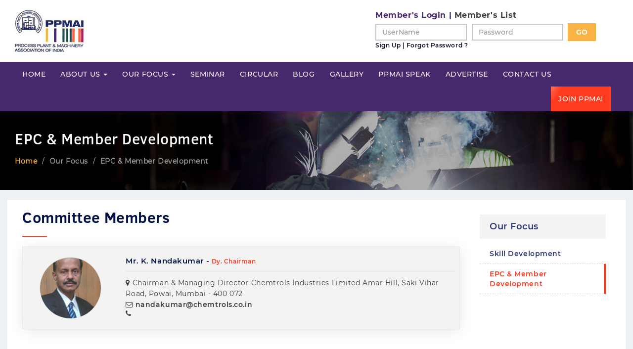

--- FILE ---
content_type: text/html; charset=utf-8
request_url: https://ppmai.org/epc-member-development.aspx
body_size: 5329
content:


<!DOCTYPE html PUBLIC "-//W3C//DTD XHTML 1.0 Transitional//EN" "http://www.w3.org/TR/xhtml1/DTD/xhtml1-transitional.dtd">
<html xmlns="http://www.w3.org/1999/xhtml">

<head><meta charset="utf-8" /><meta http-equiv="X-UA-Compatible" content="IE=edge" /><meta name="viewport" content="width=device-width, initial-scale=1" />
    <!-- The above 3 meta tags *must* come first in the head; any other head content must come *after* these tags -->

    <title>
	Welcome to PPMAI
</title>

    <!-- Favicon -->
    <link rel="shortcut icon" href="favicon.ico" type="image/x-icon" /><link rel="icon" href="favicon.ico" type="image/x-icon" />

    <!--CSS Start Here-->
    <!-- Bootstrap -->
    <link href="css/bootstrap.min.css" rel="stylesheet" /><link href="css/font-awesome.min.css" rel="stylesheet" /><link href="css/styles.css" rel="stylesheet" />

    <!-- Owl Carousel -->
    <link rel="stylesheet" href="owl/owl.carousel.min.css" /><link rel="stylesheet" href="owl/owl.theme.default.min.css" />

    <!--animate-->
    <link rel="stylesheet" href="css/animate.min.css" />
    <!--animate-->
    <link href="css/bootstrap-multiselect.css" rel="stylesheet" />
     
     <!--fancybox-->
	<link rel="stylesheet" href="fancybox/jquery.fancybox.css" media="screen" /><link rel="stylesheet" href="fancybox/jquery.fancybox-thumbs.css" media="screen" />
	<!--fancybox-->
</head>
<body>
    <!--Start of header-->

    <form method="post" action="./epc-member-development.aspx" id="ctl01" class="form-inline member-login-form">
<div class="aspNetHidden">
<input type="hidden" name="__VIEWSTATE" id="__VIEWSTATE" value="/[base64]/JPuSPA6JAGn2sM4U0hIwVElRJpR8iTCy" />
</div>

<div class="aspNetHidden">

	<input type="hidden" name="__VIEWSTATEGENERATOR" id="__VIEWSTATEGENERATOR" value="4F189FC7" />
	<input type="hidden" name="__EVENTVALIDATION" id="__EVENTVALIDATION" value="/wEdAASg98SavVAZAdfc/EjNRibAwWXFD9JVvPvFlBgY5I6t90ph9FmZgJLYPfmudHQkSHoiI93G6yoW0KILgR4hgP11zxnd4JMmtFzUdi3M+92zHIPZvMlDW/tsFixj9eix+uc=" />
</div>
        <div class="container-fluid white-bg xs-container-reset">
            <div class="row assignfixedwidth header-padding">
                <div class="col-xs-6 col-lg-7 animation-element slide-top">
                    <a href="Home.aspx" class="ppmai-logo-box">
                        <img src="images/logo.jpg" class="img-responsive" alt="ppmai" />
                    </a>
                </div>
                <!--End of col-->
                <div id="pnlLogin">
	
                    <div class="col-xs-6 hidden-lg">
                        <button type="button" class="btn btn-primary toggle-members-login-form">Member's Login</button>
                        <a href="JPCompDetail.aspx" class="hidden-xs visible-sm hidden-md hidden-lg btn btn-primary toggle-members-login-form join-ppmai-tab-btn">Join PPMAI</a>
                    </div>
                    <!--End of col-->
                    <div class="col-xs-12 col-lg-5 members-login-form animation-element slide-top">
                        <p class="basic-title">Member's Login | <a href="MemberDirectory.aspx">Member's List</a></p>
                        <div class="form-inline member-login-form">
                            <div class="form-group">
                                <input name="ctl00$txtUsername" type="text" id="txtUsername" class="form-control inline-form-control-custom" placeholder="UserName" />
                            </div>
                            <div class="form-group">
                                <input name="ctl00$txtpwd" type="password" id="txtpwd" placeholder="Password" class="form-control inline-form-control-custom" />
                            </div>
                            <input type="submit" name="ctl00$btnGo" value="GO" id="btnGo" class="btn rounded-yellow-btn" />

                            <p class="form-helper-links"><a href="JPCompDetail.aspx">Sign Up</a> | <a href="forgot_password.aspx">Forgot Password ?</a></p>
                        </div>
                        <!--End of col-->
                    </div>
                
</div>
                
            </div>
            <!--End of row-->
        </div>
        <!--End of container-fluid-->
        <!--End of header-->

        <!--Start of nav-->
        <nav class="navbar ppmai-navbar">
	  <div class="container-fluid">
	  <div class="row assignfixedwidth">
	    <!-- Brand and toggle get grouped for better mobile display -->
	    <div class="navbar-header">
	      <button type="button" class="navbar-toggle collapsed" data-toggle="collapse" data-target="#bs-example-navbar-collapse-1" aria-expanded="false">
	        <span class="sr-only">Toggle navigation</span>
	        <span class="icon-bar"></span>
	        <span class="icon-bar"></span>
	        <span class="icon-bar"></span>
	      </button>
	    </div>

	    <!-- Collect the nav links, forms, and other content for toggling -->
	    <div class="collapse navbar-collapse" id="bs-example-navbar-collapse-1">
	      <ul class="nav navbar-nav">
	        <li><a href="Home.aspx">Home <span class="sr-only">(current)</span></a></li>
	        <li class="dropdown">
	          <a href="#" class="dropdown-toggle" data-toggle="dropdown" role="button" aria-haspopup="true" aria-expanded="false">About Us <span class="caret"></span></a>
	          <ul class="dropdown-menu dropdown-menu-custom">
	            <li><a href="AboutUs.aspx">About PPMAI</a></li>
	            <li><a href="board_of_directors.aspx">Board of Directors</a></li>
	            <li><a href="Activities.aspx">Activities</a></li>
	            <li><a href="objectives.aspx">Objectives</a></li>
	            <li><a href="vision-mission-values.aspx">Vision | Mission | Values</a></li>
	            <li><a href="administration.aspx">Administration</a></li>
	            <li><a href="affiliations.aspx">Affiliations</a></li>
	          </ul>
	        </li>
	        <li class="dropdown">
	          <a href="#" class="dropdown-toggle" data-toggle="dropdown" role="button" aria-haspopup="true" aria-expanded="false">Our Focus <span class="caret"></span></a>
	          <ul class="dropdown-menu dropdown-menu-custom">
	            <li><a href="skill-development.aspx">Skill Development</a></li>
	            <li><a href="epc-member-development.aspx">EPC &amp; Member Development</a></li>
	          </ul>
	        </li>
	        <li><a href="seminar.aspx">Seminar</a></li>
	        <li><a href="circular.aspx">Circular</a></li>
	        <li><a href="http://blog.ppmai.org/">Blog</a></li>
	        <li><a href="PhotoGallery.aspx">Gallery</a></li>
	        <li><a href="ppmaiSpeak.aspx">PPMAI Speak</a></li>
	        <li><a href="advertisement-tariff.aspx">Advertise</a></li>
	        <li><a href="contact-us.aspx">Contact Us</a></li>
	      </ul>
	      <ul class="nav navbar-nav navbar-right ppmai-navbar-right">
	        <li class="active"><a href="JPCompDetail.aspx">Join PPMAI</a></li>
	      </ul>
	    </div><!-- /.navbar-collapse -->
	  </div><!-- /.row -->
	  </div><!-- /.container-fluid -->
	</nav>
        <!--End of nav-->

        
    <!--Start of page header-->
	<div class="container-fluid ppmai-page-title inner-page-bg sm-mt-50">
		<div class="row assignfixedwidth">
			<div class="col-xs-12">
				<h2 class="ppmai-page-title-text">EPC &amp; Member Development</h2>
				<ol class="breadcrumb ppmai-breadcrumb">
				  <li><a href="Home.aspx"><strong>Home</strong></a></li>
				  <li class="active"><strong>Our Focus</strong></li>
				  <li class="active"><strong>EPC &amp; Member Development</strong></li>
				</ol>
			</div><!-- /.col -->
		</div><!-- /.row -->
	</div>
	<!--End of page header-->
    <!--Start of page content-->
    <div class="container-fluid page-content-bg">
        <div class="row assignfixedwidth">
            <div class="col-xs-12 white-content-bg">
                <div class="row">
                    <div class="col-xs-12 col-md-9">
                        <div class="row">
                            <div class="col-xs-12">
                                <h2 class="heading mt-0">Committee Members</h2>
                                <span class="small-underline"></span>
                                
                                        <div class="row display-flex">
                                            <div class="col-xs-12">
                                                <div class="member-box">
                                                    <div class="member-photo member-photo2">
                                                        <img id="head_rpcommittee_imgPic_0" class="img-responsive img-circle" alt="ppmai" src="Photos/K.%20Nandakumar.jpg" />
                                                    </div>
                                                    <div class="member-details">
                                                        <h4>
                                                            <span id="head_rpcommittee_Label1_0">Mr. K. Nandakumar</span>
                                                            - <span class="spanText">
                                                                <span id="head_rpcommittee_Label2_0">Dy. Chairman       </span></span>
                                                        </h4>
                                                        <hr class="custom-hr">
                                                        <p><strong>
                                                            <span id="head_rpcommittee_Label3_0"></span></strong></p>
                                                        <p><i class="fa fa-map-marker"></i>
                                                            <span id="head_rpcommittee_Label6_0">Chairman & Managing Director
Chemtrols Industries Limited
Amar Hill, Saki Vihar Road, Powai, Mumbai - 400 072 
</span></p>
                                                        <p>
                                                            <i class="fa fa-envelope-o"></i>
                                                            <a id="head_rpcommittee_HyperLink2_0" href="/cdn-cgi/l/email-protection#80eee1eee4e1ebf5ede1f2c0e3e8e5edf4f2efecf3aee3efaee9ee"><span class="__cf_email__" data-cfemail="b6d8d7d8d2d7ddc3dbd7c4f6d5ded3dbc2c4d9dac598d5d998dfd8">[email&#160;protected]</span></a></a>
                                                        </p>
                                                        <p><i class="fa fa-phone"></i>
                                                            <span id="head_rpcommittee_Label8_0"></span></p>

                                                    </div>
                                                </div>
                                                <!-- /.member-box -->
                                            </div>
                                            <!-- /.col -->
                                        </div>
                                    
                                <!-- /.row -->
                            </div>
                            <!-- /.col -->
                        </div>
                        <!-- /.row -->
                    </div>
                    <!-- /.col -->
                    <div class="col-xs-12 col-md-3">
                        <div class="right-block">
                            <h3>Our Focus</h3>
                            <a href="skill-development.aspx">Skill Development</a>
                            <a href="epc-member-development.aspx" class="right-active">EPC &amp; Member Development</a>
                        </div>
                    </div>
                    <!-- /.col -->
                </div>
                <!-- /.row -->
            </div>
            <!-- /.col -->
        </div>
        <!-- /.row -->
    </div>
    <!--End of page content-->

    </form>
    <!--Start of footer-->
    <div class="container-fluid light-black footer">
        <div class="row assignfixedwidth row-padding">
            <div class="col-xs-12 col-md-8 animation-element slide-bottom">
                <div class="row footer-row-mb footer-border-bottom">
                    <div class="hidden-xs col-sm-2">
                        <img src="images/logo.jpg" class="img-responsive footer-logo" alt="ppmai">
                    </div>
                    <!-- /.col -->
                    <div class="col-xs-12 col-sm-10">
                        <h4 class="footer-titles">HEAD OFFICE</h4>
                        <p>002 Loha Bhavan, 91/ 93 , P D’Mello Road, Masjid (E), Mumbai – 400 009, India.</p>
                        <p>Tel. No.: 022 - <a href="tel:23480965">2348 0965</a> / <a href="tel:23480405">2348 0405</a> | E-mail : <a href="/cdn-cgi/l/email-protection#8dece9e0e4e3fdfde0ece4cdfdfde0ece4a3e2ffea"><span class="__cf_email__" data-cfemail="7e1f1a1317100e0e131f173e0e0e131f1750110c19">[email&#160;protected]</span></a></p>
                    </div>
                    <!-- /.col -->
                </div>
                <!-- /.row -->
                <div class="row">
                    <div class="col-xs-12">
                        <h4 class="footer-titles">QUICK LINKS</h4>
                        <ul class="footer-ul">
                            <li><a href="Home.aspx">Home</a></li>
                            <li><a href="AboutUs.aspx">About Us</a></li>
                            <li><a href="administration.aspx">Administraion</a></li>
                            <li><a href="objectives.aspx">Objectives</a></li>
                            <li><a href="skill-development.aspx">Our Focus</a></li>
                            <li><a href="seminar.aspx">Seminar</a></li>
                            <li><a href="circular.aspx">Circular</a></li>
                            <li><a href="http://blog.ppmai.org/">Blog</a></li>
                            <li><a href="PhotoGallery.aspx">Gallery</a></li>
                            <li><a href="ppmaiSpeak.aspx">PPMAI Speak</a></li>
                            <li><a href="Activities.aspx">Activities</a></li>
                            <li><a href="advertisement-tariff.aspx">Advertise With Us</a></li>
                            <li><a href="News.aspx">Industry News</a></li>
                            <li><a href="Tenders.aspx">Tender</a></li>
                            <li><a href="complaints-and-suggestions.aspx">Complaints/Suggestions</a></li>
                        </ul>
                    </div>
                    <!-- /.col -->
                </div>
                <!-- /.row -->
                <div class="row">
                    <div class="col-xs-12 col-sm-6">
                        <h4 class="footer-titles">MEMBERS SECTION</h4>
                        <ul class="footer-ul">
                            <li><a href="epc-member-development.aspx">Special Committee</a></li>
                            <li><a href="MemberDirectory.aspx">Member Directory</a></li>
                            <li><a href="JPCompDetail.aspx">Join PPMAI</a></li>
                        </ul>
                    </div>
                    <!-- /.col -->
                    <div class="col-xs-12 col-sm-6">
                        <h4 class="footer-titles">SOCIAL</h4>
                        <ul class="footer-social-ul">
                            <li><a href="#"><i class="fa fa-facebook"></i></a></li>
                            <li><a href="#"><i class="fa fa-twitter"></i></a></li>
                            <li><a href="#"><i class="fa fa-linkedin"></i></a></li>
                        </ul>
                    </div>
                    <!-- /.col -->
                </div>
                <!-- /.row -->
            </div>
            <!-- /.col -->
            <div class="col-xs-12 col-md-4 animation-element slide-bottom">
                    <h4 class="footer-titles foo-adv-title-ml">ADVERTISEMENTS</h4>
                    <div class="row display-flex">
                        
                                <div class="col-xs-6 col-sm-3 col-md-6 no-ad-pl-md">
                                    <div class="foo-ad-holder">
                                         <a href="https://ppmai.org/" target="_blank">
                                        <img src="./Advertise/web-banner.jpg" alt="ppmai" class="img-responsive" />
                                             </a>
                                    </div>
                                </div>
                            
                                <div class="col-xs-6 col-sm-3 col-md-6 no-ad-pl-md">
                                    <div class="foo-ad-holder">
                                         <a href="http://www.ppmai.org" target="_blank">
                                        <img src="./Advertise/web-banner-1.jpg" alt="ppmai" class="img-responsive" />
                                             </a>
                                    </div>
                                </div>
                            
                                <div class="col-xs-6 col-sm-3 col-md-6 no-ad-pl-md">
                                    <div class="foo-ad-holder">
                                         <a href="" target="_blank">
                                        <img src="./Advertise/web-banner-2.jpg" alt="ppmai" class="img-responsive" />
                                             </a>
                                    </div>
                                </div>
                            
                                <div class="col-xs-6 col-sm-3 col-md-6 no-ad-pl-md">
                                    <div class="foo-ad-holder">
                                         <a href="" target="_blank">
                                        <img src="./Advertise/web-banner.jpg" alt="ppmai" class="img-responsive" />
                                             </a>
                                    </div>
                                </div>
                            
                    </div>
                </div>
            <!-- /.col -->
        </div>
        <!-- /.row -->
    </div>
    <!-- /.container-fluid -->
    <!--End of footer-->

    <!--Start of copyright footer-->
    <div class="container-fluid dark-black">
        <div class="row assignfixedwidth row-less-padding">
            <div class="col-xs-12 xs-text-center col-md-6">
                <p class="copyright-text">&copy; All rights Reserved 2009 - 2019. PPMAI</p>
            </div>
            <!-- /.col -->
            <div class="col-xs-12 xs-text-center col-md-6 text-sm-md-right">
                <p class="website-designed-text">Website Designed &amp; Maintained by <a href="https://www.worldindia.com/" target="_blank">Dotcom Services India Pvt. Ltd.</a></p>
            </div>
            <!-- /.col -->
        </div>
        <!-- /.row -->
    </div>
    <!-- /.container-fluid -->
    <!--End of copyright footer-->

    <!--Start of scroll to top button-->
    <div class='scrolltop'>
        <div class='scroll icon'><i class="fa fa-4x fa-angle-up"></i></div>
    </div>
    <!--End of scroll to top button-->

    <!--Scripts Start Here-->
    <script data-cfasync="false" src="/cdn-cgi/scripts/5c5dd728/cloudflare-static/email-decode.min.js"></script><script type="" src="js/jquery-1.11.3.min.js"></script>
    <script type="text/javascript" src="js/bootstrap.min.js"></script>
    <script type="" src="js/custom.js"></script>
    <script type="" src="js/navigation-top-fixed.js"></script>
    <script type="" src="js/scroll-to-top.js"></script>

    <!-- Owl Carousel -->
    <script type="text/javascript" src="owl/owl.carousel.min.js"></script>

    <!--animate-->
    <script type="text/javascript" src="js/animation.js"></script>
    <!--animate-->
    <!--Multiselect-->
    <script type="text/javascript" src="js/bootstrap-multiselect.js"></script>
    <script type="text/javascript">
        $(function () {
            $('[id*=lstCountry]').multiselect({
                includeSelectAllOption: true
            });
        });
    </script>
    <!--End Multiselect-->

    <!--filterizr-->
	<script type="text/javascript" src="js/jquery.filterizr.js"></script>
    <script type="text/javascript">
        $(function () {
            $('.filtr-container').filterizr();
            $('.gallery-filter-tab li').click(function() {
		        $(this).addClass('filtr-active');
        		$(this).siblings().removeClass('filtr-active');
		    });
        });
  	</script>

	<!--fancybox-->
	<script type="text/javascript" src="fancybox/jquery.fancybox.js"></script>
    <script type="text/javascript" src="fancybox/jquery.fancybox.pack.js"></script>
    <script type="text/javascript" src="fancybox/jquery.fancybox-thumbs.js"></script>
    <script type="text/javascript">
    	$(function () {
    	    $('.fancybox-thumbs').fancybox({
            prevEffect : 'none',
            nextEffect : 'none', 

            closeBtn  : true,
            arrows    : true,
            nextClick : true,

            helpers : {
                thumbs : {
                    width  : 88,
                    height : 50
                }
            }
        });
        });
    </script>
	
<script defer src="https://static.cloudflareinsights.com/beacon.min.js/vcd15cbe7772f49c399c6a5babf22c1241717689176015" integrity="sha512-ZpsOmlRQV6y907TI0dKBHq9Md29nnaEIPlkf84rnaERnq6zvWvPUqr2ft8M1aS28oN72PdrCzSjY4U6VaAw1EQ==" data-cf-beacon='{"version":"2024.11.0","token":"03c6fe0116704d4684597f4c0936e8b8","r":1,"server_timing":{"name":{"cfCacheStatus":true,"cfEdge":true,"cfExtPri":true,"cfL4":true,"cfOrigin":true,"cfSpeedBrain":true},"location_startswith":null}}' crossorigin="anonymous"></script>
</body>
</html>


--- FILE ---
content_type: text/css
request_url: https://ppmai.org/css/styles.css
body_size: 18297
content:
@charset "utf-8";

@font-face {
	font-family: raleway;
	src: url(../fonts/raleway.ttf);
}
@font-face {
	font-family: montserrat-semibold;
	src: url(../fonts/Montserrat-SemiBold.ttf);
}
@font-face {
	font-family: montserrat-bold;
	src: url(../fonts/Montserrat-Bold.ttf);
}
@font-face {
	font-family: montserrat-medium;
	src: url(../fonts/Montserrat-Medium.ttf);
}
@font-face {
	font-family: montserrat-regular;
	src: url(../fonts/Montserrat-Regular.ttf);
}
@font-face {
	font-family: clearsans-regular;
	src: url(../fonts/ClearSans-Regular.ttf);
}
@font-face {
	font-family: clearsans-medium;
	src: url(../fonts/ClearSans-Medium.ttf);
}
@font-face {
	font-family: clearsans-bold;
	src: url(../fonts/ClearSans-Bold.ttf);
}
@font-face {
	font-family: clearsans-light;
	src: url(../fonts/ClearSans-Light.ttf);
}

img {
	max-width: 100%;
}

body {
	font-family: montserrat-regular, raleway, helvetica, arial, sans-serif;
	background-color: #f3f3f3;
	letter-spacing: 0.04em;
	color: #333333;
	font-size: 14px;
}

/*Browser resets*/
::-moz-selection { /* Code for Firefox */
    background: yellow;
}

::selection {
    background: yellow;
}
/*Browser resets*/

.padding-reset {
	padding-left: 0px;
	padding-right: 0px;
}

.margin-reset {
	margin-left: 0px;
	margin-right: 0px;
}

div, a, button, .transition-all, li {
	-webkit-transition:all 0.2s linear 0.02s;
	-o-transition:all 0.2s linear 0.02s;
	-moz-transition:all 0.2s linear 0.02s;
	transition:all 0.2s linear 0.02s;
}

p, h1, h2, h3, h4, h5, h6 {
	padding: 0;
	margin: 0;
}

.assignfixedwidth {
	max-width: 1400px;
	margin: 0 auto;
}

.grey-bg {
	background-color: #f3f3f3;
}

.dark-grey-bg {
	background-color: #e8e7e8;
}

.white-bg {
	background-color: #ffffff;
}

.purple-bg {
	background-color: #f6eeff;
}

.light-black {
	background-color: #29282e;
}

.dark-black {
	background-color: #212025;
}

.light-purple {
	background-color: #f6eeff;
}

.row-less-padding  {
	padding-top: 20px;
	padding-bottom: 20px;
}

.mt-10 {
	margin-top: 10px;
}

.mb-10 {
	margin-bottom: 10px !important;
}

.mb-20 {
	margin-bottom: 20px;
}

.mb-0 {
	margin-bottom: 0 !important;
}

.pl-0 {
	padding-left: 0;
}

.pr-0 {
	padding-right: 0;
}

/*Fixed Nav*/
.nav-position-fixed {
	position: fixed !important;
	left: 0px;
	right: 0px;
	z-index: 100 !important;
	top: 0px !important;
	border: 0;
	border-radius: 0;
	animation: slide-down 0.7s;
	-webkit-transition:all 0.2s linear 0.02s;
	-o-transition:all 0.2s linear 0.02s;
	-moz-transition:all 0.2s linear 0.02s;
	transition:all 0.2s linear 0.02s;
	-webkit-box-shadow: 0px 4px 22px -5px rgba(235,235,235,1);
	-moz-box-shadow: 0px 4px 22px -5px rgba(235,235,235,1);
	box-shadow: 0px 4px 22px -5px rgba(235,235,235,1);
}

@keyframes slide-down {
	0% {
		opacity: 0;
		transform: translateY(-100%);
	}
	100% {
		opacity: 0.9;
		transform: translateY(0%);
	}
}

/*Flex fix class*/
.row.display-flex {
  display: flex !important;
  flex-wrap: wrap !important;
}
.row.display-flex > [class*='col-'] {
  display: flex !important;
  flex-direction: column !important;
}


/*Scroll to top*/
.scrolltop {
	display:none;
	width:100%;
	margin:0 auto;
	position:fixed;
	bottom:20px;
	right:10px;	
	z-index: 1;
}
.scroll {
	position: absolute;
    right: 20px;
    bottom: 20px;
    background: #382154;
    padding: 8px 10px;
    text-align: center;
    margin: 0 0 0 0;
    cursor: pointer;
    transition: 0.5s;
    -moz-transition: 0.5s;
    -webkit-transition: 0.5s;
    -o-transition: 0.5s;
    border-radius: 50%;		
}
.scroll:hover {
	background:rgba(178,178,178,1.0);
	transition: 0.5s;
	-moz-transition: 0.5s;
	-webkit-transition: 0.5s;
	-o-transition: 0.5s; 		
}
.scroll:hover .fa {
	padding-top:-10px;
}
.scroll .fa {
	font-size: 26px;
    margin-top: -4px;
    margin-left: 1px;
    transition: 0.5s;
    -moz-transition: 0.5s;
    -webkit-transition: 0.5s;
    -o-transition: 0.5s;
	color: #ffffff;
}
/*Scroll to top*/

/*header styles*/
.header-padding {
	padding-top: 20px;
	padding-bottom: 20px;
}
.ppmai-logo-box {
    display: block;
    max-width: 140px;
}
.basic-title {
	font-size: 16px;
	font-family: montserrat-bold;
	color: #47286c;
	margin-bottom: 5px;
}
.member-login-form {
	margin-bottom: 5px;
}
.inline-form-control-custom {
	width: 210px !important;
    border: 2px solid #c5c5c5;
    border-radius: 0;
    margin-right: 5px;
    background-color: #ffffff;
    font-family: montserrat-medium;
}
.inline-form-control-custom:focus {
	box-shadow: none;
	-webkit-box-shadow: none;
	-moz-box-shadow: none;
	border: 2px solid rgba(43, 53, 120, 0.5);
	background-color: #ffffff;
}
.rounded-yellow-btn {
    border: 2px solid #f9b344;
    border-radius: 0;
    background-color: #f9b344;
    font-size: 14px;
    font-family: montserrat-bold;
    color: #ffffff;
    padding-left: 20px;
    padding-right: 20px;
}
.rounded-yellow-btn:hover, .rounded-yellow-btn:focus {
	background-color: #ff3b20;
	border: 2px solid #ff3b20;
	color: #ffffff;
	outline: none !important;
}
.form-helper-links, .form-helper-links a {
    font-size: 12px;
    font-family: montserrat-semibold;
    color: rgb(17, 20, 41);
}
.form-helper-links a:hover {
	color: #f9b344;
	text-decoration: none;
}
.toggle-members-login-form {
	float: right;
    border-radius: 20px;
    background-color: #f8b244;
    border-color: #f8b244;
    margin-top: 25px;
}
.toggle-members-login-form:hover, .toggle-members-login-form:focus {
	background-color: #2b3578;
	border-color: #2b3578;
	color: #ffffff;
	outline: none !important;
}
.join-ppmai-tab-btn {
	margin-right: 10px;
    background-color: #ff3a20;
    border-color: #ff3a20;
}
.join-ppmai-tab-btn {
	background-image: url("../images/join-btn-shine.png");
	background-position: -100px top;
	-webkit-background-size: 90% 100%;
	background-size: 90% 100%;
	background-repeat: no-repeat;
	-webkit-animation: shining-first 2.5s linear infinite;
	-moz-animation: shining-first 2.5s linear infinite;
	animation: shining-first 2.5s linear infinite;
}
/*shining animation*/
@-moz-keyframes shining-first { 
	100% { 
	background-position: 85px top;
	} 
}	
@-webkit-keyframes shining-first { 
	100% { 
	background-position: 85px top;
	}
}
@keyframes shining-first {
 	100% { 
	background-position: 85px top;
	}
}
/*header styles*/

/*after login header styles*/
.user-account-btn-group {
	margin-top: 11px;
	margin-bottom: 6px;
}
.user-account-btn-group .welcome {
	background-color: #f8b244;
    border-color: #f8b244;
    border-radius: 0;
    font-family: montserrat-semibold;
    font-size: 14px;
    color: #47286c;
    -webkit-box-shadow: 0px 4px 28px -5px rgba(74,74,74,0.4);
    -moz-box-shadow: 0px 4px 28px -5px rgba(74,74,74,0.4);
    box-shadow: 0px 4px 28px -5px rgba(74,74,74,0.4);
}
.user-account-btn-group .welcome:hover, .user-account-btn-group .welcome:focus {
	background-color: #47286c;
	border-color: #47286c;
	color: #ffffff;
}
.user-account-btn-group-dd {
	z-index: 99999;
	border: 1px solid rgba(255, 255, 255, 0.15);
}
.user-account-btn-group-dd>li>a {
	padding: 7px 20px;
	font-size: 15px;
	font-family: clearsans-regular;
}
.user-account-btn-group-dd>li>a>i {
	color: #ff3b20;
	margin-right: 5px;
}
/*after login header styles*/

/*navbar styles*/
.ppmai-navbar {
	background-color: #47286c;
	border: 0;
	border-radius: 0;
	margin-bottom: 0;
}
.ppmai-navbar .navbar-nav>li>a {
	color: #ffffff;
    text-transform: uppercase;
    font-family: montserrat-medium;
    font-size: 14px;
}
.ppmai-navbar .navbar-nav>.active>a, .ppmai-navbar .navbar-nav>.active>a:hover, .ppmai-navbar .navbar-nav>.active>a:focus {
    color: #fff;
    background-color: #ff3b20;
}
.ppmai-navbar .navbar-nav>li>a:hover, .ppmai-navbar .navbar-nav>li>a:focus {
    color: #fff;
    background-color: #382154;
}
.ppmai-navbar-right {
	margin-right: 15px;
}
.ppmai-navbar-right a {
	background-image: url("../images/join-btn-shine.png");
	background-position: -100px top;
	-webkit-background-size: 90% 100%;
	background-size: 90% 100%;
	background-repeat: no-repeat;
	-webkit-animation: shining 2.5s linear infinite;
	-moz-animation: shining 2.5s linear infinite;
	animation: shining 2.5s linear infinite;
}
/*shining animation*/
@-moz-keyframes shining { 
	100% { 
	background-position: 85px top;
	} 
}	
@-webkit-keyframes shining { 
	100% { 
	background-position: 85px top;
	}
}
@keyframes shining {
 	100% { 
	background-position: 85px top;
	}
}
.dropdown-menu-custom {
	background-color: #ffffff !important;
	left: 0 !important;
	right: auto !important;
	min-width: 100% !important;
	padding: 0;
	font-size: 14px;
	border: 1px solid #ffffff;
	border-radius: 0;
}
.dropdown-menu-custom>li>a {
	color: #2b3578;
	text-transform: capitalize;
	font-family: montserrat-medium;
	border-left: 0px solid transparent;
	padding-top: 8px;
	padding-bottom: 8px;
}
.dropdown-menu-custom>li>a:hover, .dropdown-menu-custom>li>a:focus {
	color: #ffffff;
	border-left: 3px solid #ff3b20;
	background-color: #382154;
}
.navbar-toggle {
    background-color: #ffffff;
}
.navbar-toggle .icon-bar {
	background-color: #282828;
}
/*navbar styles*/

/*home*/
.news-scroll-box {
	width: 100%;
	line-height: 40px;
	background-color: transparent;
	color: white;
    white-space: nowrap;
    overflow: hidden;
    box-sizing: border-box;
}
.news-scroll-box .news-scroll-inner-box {
	display: inline-block;
    padding-left: 100%;
    animation: marquee 18s linear infinite;
    color: #47286c;
}
.news-scroll-box .news-scroll-inner-box a {
	text-decoration: none;
	font-family: montserrat-semibold;
    font-size: 15px;
    color: #47286c;
    padding-left: 5px;
    padding-right: 5px;
    border-left: solid 1px #47286c;
}
.news-scroll-box .news-scroll-inner-box a:first-child {
	border-left: 0;
}
.news-scroll-box .news-scroll-inner-box a:hover {
	color: #ff3b20;
}
@keyframes marquee {
    0%   { transform: translate(0, 0); }
    100% { transform: translate(-100%, 0); }
}
.news-scroll-box .news-scroll-inner-box:hover  {
	-webkit-animation-play-state: paused;
    -moz-animation-play-state: paused;
    -o-animation-play-state: paused;
     animation-play-state: paused;
}
.carousel-control.left, .carousel-control.right {
   background-image:none !important;
   filter:none !important;
}
.carousel-control.left>.banner_arrow, .carousel-control.right>.banner_arrow {
	width: 45px;
	height: 45px;
	text-align: center;
    font-size: 26px;
    position: absolute;
    top: 50%;
    z-index: 5;
    display: inline-block;
    margin-top: -10px;
    background-color: rgba(60,6,123,1);
    padding: 10px;
    border-radius: 50%;
    -webkit-border-radius: 50%;
    -moz-border-radius: 50%;
	color: #ffffff;
}
.carousel-control.right>.banner_arrow {
	right: 40%;
}
.carousel-control.left>.banner_arrow {
	left: 40%;
}
.carousel-caption-custom {
    left: 20%;
    right: 20%;
    bottom: 130px;
    padding-bottom: 15px;
	padding-left: 1%;
	padding-right: 1%;
}
.carousel-caption-custom h2 {
	font-family: clearsans-regular;
	font-size: 22px;
	margin-bottom: 20px;
}
.carousel-caption-custom h1 {
	font-family: clearsans-bold;
	font-size: 34px;
	margin-bottom: 25px;
}
.carousel-caption-custom h1 span {
	font-family: clearsans-light;
}
.carousel-caption-custom a {
	display: inline-block;
	text-decoration: none;
	font-family: montserrat-semibold;
	background-color: #47286c;
	color: #ffffff;
	padding: 10px 15px;
	font-size: 13px;
}
.carousel-caption-custom a:hover, .carousel-caption-custom a:focus {
	background-color: #ff3b20;
}
.row-padding {
	padding-top: 40px;
	padding-bottom: 40px;
}
.row-less-top-padding {
	padding-top: 15px;
	padding-bottom: 40px;
}
.updates-tab-box {
	display: block;
}
.ppmai-updates-nav-tabs>li>a {
	font-family: clearsans-bold;
	font-size: 16px;
	color: #a2a2a2;
	padding: 8px 10px;
}
.ppmai-updates-nav-tabs>li>a:hover, .ppmai-updates-nav-tabs>li>a:focus {
	background-color: transparent;
	color: #8a8a8a;
	border: transparent;
	border-bottom: 3px solid #47286c;
}
.ppmai-updates-nav-tabs>li.active>a, .ppmai-updates-nav-tabs>li.active>a:hover, 
.ppmai-updates-nav-tabs>li.active>a:focus {
    color: #282828;
    background-color: transparent;
    border: transparent;
    border-bottom: 3px solid #47286c;
    cursor: default;
}
.l-t-r-border-bottom::after{
  content: '';
  position: absolute;
  width: 0px;
  height: 3px;
  left: 0;
  bottom:0;
  background-color: #47286c;
  transition: all ease-in-out .2s;
}
.l-t-r-border-bottom:hover::after{
  width: 100%;
}
.ppmai-updates-tab-content {
	padding: 15px 0;
}
.ppmai-update-box {
	display: block;
    height: 280px;
    overflow-y: auto;
}
/* width */
.ppmai-update-box::-webkit-scrollbar {
    width: 4px;
}

/* Track */
.ppmai-update-box::-webkit-scrollbar-track {
    background: #e3e3e3; 
}
 
/* Handle */
.ppmai-update-box::-webkit-scrollbar-thumb {
    background: #868686; 
}

/* Handle on hover */
.ppmai-update-box::-webkit-scrollbar-thumb:hover {
    background: #47286c; 
}
/* width */
.ppmai-update-box::-moz-scrollbar {
    width: 4px;
}

/* Track */
.ppmai-update-box::-moz-scrollbar-track {
    background: #e3e3e3; 
}
 
/* Handle */
.ppmai-update-box::-moz-scrollbar-thumb {
    background: #868686; 
}

/* Handle on hover */
.ppmai-update-box::-moz-scrollbar-thumb:hover {
    background: #47286c; 
}
.ppmai-update-box ul {
	padding: 0;
	padding-right: 25px;
}
.ppmai-update-box ul li {
	background-color: #fff;
    padding: 10px;
    margin-bottom: 5px;
}
.ppmai-update-box ul li:hover {
	background-color: #f5edff;
}
.ppmai-update-box ul li a {
    width: 100%;
    display: flex;
    align-items: center;
    text-decoration: none;
    height: 100%; 
}
.update-date-no {
	color: #47286c;
    font-family: clearsans-bold;
    font-size: 36px;
    width: 12%;
    margin-right: 5px;
    display: inline-block;
}
.update-date-month-year {
	width: 12%;
	color: #47286c;
    font-family: clearsans-regular;
    display: inline-block;
}
.update-text {
	width: 64%;
	color: #222222;
    font-family: clearsans-bold;
    margin-left: 20px;
    margin-right: 20px;
    display: inline-block;
}
.update-btn {
	display: inline-block;
    margin-top: 5px;
}
.update-btn button {
	color: #47286c;
	font-size: 9px;
    font-family: montserrat-semibold;
	background-color: #f9b344;
	outline: none;
	border: 0;
	padding: 5px 10px;
}
.update-btn button:hover, .update-btn button:focus {
	background-color: #47286c;
	color: #ffffff;
}
.update-btn.button {
	color: #47286c;
	font-size: 9px;
    font-family: montserrat-semibold;
	background-color: #f9b344;
	outline: none;
	border: 0;
	padding: 5px 10px;
}
.update-btn.button:hover, .update-btn.button:focus {
	background-color: #47286c;
	color: #ffffff;
}
a.ppmai-link-btn {
	display: inline-block;
    text-decoration: none;
    font-family: montserrat-semibold;
    padding: 10px 20px;
    font-size: 13px;
    -webkit-box-shadow: 0px 4px 28px -5px rgba(74,74,74,0.4);
    -moz-box-shadow: 0px 4px 28px -5px rgba(74,74,74,0.4);
    box-shadow: 0px 4px 28px -5px rgba(74,74,74,0.4);
}
.blue-btn {
	background-color: #47286c;
    color: #ffffff;
}
.blue-btn:hover, .blue-btn:focus {
	background-color: #ff3b20;
	color: #ffffff;
}
.icon-title {
	font-family: clearsans-bold;
    color: #222222;
    margin-top: 30px;
    margin-bottom: 10px;
}
.icon-title img, .icon-title i {
	margin-right: 5px;
}
.ppmai-adv-carousel {
	margin-top: 30px;
    margin-bottom: 40px;
}
.ppmai-adv-carousel .owl-element a img {
	display: inline-block;
    max-height: 160px;
    width: auto;
}
.ppmai-adv-carousel .owl-element img {
	max-width: 300px;
	margin: 0 auto;
}
.ppmai-adv-carousel .owl-nav .owl-prev {
    font-size: 36px;
    opacity: 1;
    float: left;
    position: absolute;
    left: -3%;
    top: 38%;
    color: #a8a7a8;
    -webkit-transition: all 0.2s linear 0.02s;
    -o-transition: all 0.2s linear 0.02s;
    -moz-transition: all 0.2s linear 0.02s;
    transition: all 0.2s linear 0.02s;
}
.ppmai-adv-carousel .owl-nav .owl-next {
    font-size: 36px;
    opacity: 1;
    float: left;
    position: absolute;
    right: -3%;
    top: 38%;
    color: #a8a7a8;
    -webkit-transition: all 0.2s linear 0.02s;
    -o-transition: all 0.2s linear 0.02s;
    -moz-transition: all 0.2s linear 0.02s;
    transition: all 0.2s linear 0.02s;
}
.icon-title-no-mt {
	margin-top: 0 !important;
}
.home-search-box {
	margin-top: 30px;
}
.home-search-box .form-group {
	margin-bottom: 25px;
}
.home-search-box .form-control {
	height: 42px;
	border-radius: 0;
}
.home-search-box .form-control:focus {
	box-shadow: none;
	-webkit-box-shadow: none;
	-moz-box-shadow: none;
	border: 2px solid rgba(43, 53, 120, 0.5);
	background-color: #ffffff;
}
.ppmai-form-btn {
	border-radius: 0;
	padding: 10px 20px;
	font-family: montserrat-semibold;
	font-size: 13px;
    -webkit-box-shadow: 0px 4px 28px -5px rgba(74,74,74,0.4);
    -moz-box-shadow: 0px 4px 28px -5px rgba(74,74,74,0.4);
    box-shadow: 0px 4px 28px -5px rgba(74,74,74,0.4);
    margin-top: 10px;
}
.yellow-btn {
	background-color: #f9b344;
	color: #47286c;
}
.yellow-btn:hover, .yellow-btn:focus {
	background-color: #47286c;
	color: #ffffff;
}
.search-form-height {
	min-height: 420px;
}
.col-padding {
	padding-top: 40px;
	padding-bottom: 40px;
	padding-left: 40px;
	padding-right: 40px;
}
@media only screen and (min-width: 1400px) {
	.col-padding {
	padding-top: 40px;
	padding-bottom: 40px;
	padding-left: 100px;
	padding-right: 40px;
	}
	.col-padding-simple {
	padding-left: 40px;
	}
}
h2.background {
	position: relative;
  	z-index: 1;
}
h2.background:before {
    border-top: 2px solid #dfdfdf;
    content: "";
    margin: 0 auto;
    /* this centers the line to the full width specified */
    position: absolute;
    /* positioning must be absolute here, and relative positioning must be applied to the parent */
    top: 50%;
    left: 0;
    right: 0;
    bottom: 0;
    width: 95%;
    z-index: -1;
}
h2.background span {
    /* to hide the lines from behind the text, you have to set the background color the same as the container */
    background: #fff;
    padding: 0 15px;
}
.preface-row-reset {
	margin-left: 15px;
	margin-right: 15px;
}
.preface-blue-box {
	background-color: #47286c;
	padding: 10px;
	-webkit-box-shadow: 0px 4px 28px -5px rgba(74,74,74,0.4);
    -moz-box-shadow: 0px 4px 28px -5px rgba(74,74,74,0.4);
    box-shadow: 0px 4px 28px -5px rgba(74,74,74,0.4);
    margin-top: 20px;
}
.preface-blue-box-inner {
	border: 1px solid #ffffff;
	padding: 20px;
	color: #ffffff;
}
.preface-blue-box-inner h3 {
	font-family: montserrat-bold;
	margin-bottom: 10px;
	line-height: 28px;
}
.preface-blue-box-inner p {
	font-family: montserrat-regular;
}
.preface-white-box {
	margin-top: 20px;
	padding-left: 20px;
	padding-right: 60px;
}
.preface-white-box h3 {
	font-family: clearsans-bold;
	margin-top: 10px;
	margin-bottom: 20px;
	line-height: 28px;
}
.preface-white-box p {
	font-family: montserrat-regular;
	margin-bottom: 20px;
	font-size: 16px;
	line-height: 28px;
}
.preface-white-box a {
	display: inline-block;
	text-decoration: none;
	font-family: montserrat-bold;
	color: #47286c;
}
.business-classification-bg {
    background-image: url(../images/business-classification.jpg);
    background-repeat: no-repeat;
    background-size: cover;
    background-attachment: fixed;
    background-position: center center;
}
.bus-class-car {
	margin-top: 20px;
}
.bus-class-car .owl-element {
	background-color: #47286c;
	padding: 10px;
}
.bus-class-car .owl-element a.business-classification-box {
	display: block;
  	padding: 15px 10px;
  	background: #47286c;
	text-decoration: none;
	color: #ffffff;
	border: 1px solid #ffffff;
	min-height: 200px;
}
.bus-class-car .owl-element a.business-classification-box:hover {
	background: #f9b344;
}
.bus-class-car .owl-element .business-classification-imgbox {
	display: inline-block;
	width: 100%;
    margin-bottom: 20px;
    margin-top: 10px;
}
.bus-class-car .owl-element a.business-classification-box img {
	display: block;	
	margin: 0 auto;
	width: 25% !important;
}
.bus-class-car .owl-element a.business-classification-box p {
	display: block;	
	text-align: center;
	font-family: montserrat-semibold;	
}

.aff-carousel {
	margin-top: 30px;
}
.aff-carousel .owl-element .aff-box {
	display: block;
	border: 1px solid #cacaca;
	padding: 10px;
	background-color: #ffffff;
	height: auto;
}
.aff-carousel .owl-element .aff-box img {
	display: inline-block;
	width: auto;
	max-height: 100px;
}
.aff-carousel .owl-dot, .aff-carousel .owl-nav .owl-next, .aff-carousel .owl-nav .owl-prev {
    display: inline-block;
    padding: 10px;
    font-size: 20px;
}
.text-sm-md-right {
	text-align: right;
}
.footer, .footer a {
	color: #ffffff;
	line-height: 24px;
	font-family: montserrat-regular;
}
.footer-row-mb {
	margin-bottom: 10px;
}
.footer-border-bottom {
	padding-bottom: 20px;
	border-bottom: 1px solid #363636;
}
.footer-logo {
	padding: 5px;
	background-color: #ffffff;
	margin-top: 5px;
}
.footer-titles {
	font-family: montserrat-bold;
	color: #ff533b;
	margin-top: 10px;
	margin-bottom: 10px;
}
.foo-adv-title-ml {
	margin-left: 0;
}
.footer-ul {
	display: inline-block;
	padding: 0;
	margin-bottom: 0;
}
.footer-ul li {
	list-style-type: none;
	float: left;
	margin-right: 10px;
}
.footer-ul li a {
	text-decoration: none;
	display: inline-block;
	color: #ffffff;
}
.copyright-text, .website-designed-text, .website-designed-text a {
	text-decoration: none;
	font-family: montserrat-regular;
	color: #ffffff;
	font-size: 13px;
}
.footer-ul li a:hover, .website-designed-text a:hover {
	color: #ff533b;
}
.footer-social-ul {
	display: inline-block;
	padding: 0;
	margin-bottom: 0;
}
.footer-social-ul li {
	list-style-type: none;
	float: left;
	margin-right: 10px;
}
.footer-social-ul li a {
	display: inline-block;
    text-decoration: none;
    text-align: center;
    background-color: #47286c;
    border: 1px solid #47286c;
    color: #ffffff;
    font-size: 14px;
    width: 35px;
    line-height: 35px;
    padding: 10px 10px;
    border-radius: 50%;
    -webkit-border-radius: 50%;
    -moz-border-radius: 50%;
}
.footer-social-ul li a:hover {
	background-color: #ff533b;
	color: #ffffff;
}
.foo-ad-holder {
	width: 100%;
    margin: 0 auto;
    background-color: transparent;
}
.foo-ad-holder a {
	display: inline-block;
}
.foo-ad-holder img {
	display: inline-block;
    vertical-align: middle;
    height: 95px;
    margin: 10px 0px;
}
.no-ad-pl-md {
	padding-left: 0;
}
/*home*/

/*about ppmai*/
.ppmai-page-title {
    padding-top: 40px;
    padding-bottom: 40px;
    background-repeat: no-repeat;
    -webkit-background-size: cover;
    background-size: cover;
    background-position: center center;
}
.inner-page-bg {
    background-image: url(../images/inner-page-bg.jpg);
}
.ppmai-page-title-text {
	color: #fff;
    font-family: clearsans-medium;
    margin-bottom: 10px;
    text-align: left;
}
.ppmai-breadcrumb {
	padding: 8px 0px;
	margin-bottom: 0;
    background-color: transparent;
    text-align: left;
}
.ppmai-breadcrumb a {
	color: #f7b244;
	text-decoration: none;
}
.ppmai-breadcrumb a:hover {
	color: #ff3b20;
}
.ppmai-breadcrumb>.active {
	color: #9c9c9c;
}
.page-content-bg {
	background-color: #ecf1f5;
	padding-top: 20px;
	padding-bottom: 20px;
}
.white-content-bg {
	background-color: #ffffff;
	padding: 20px 30px;
}
.content-banner {
	border-radius: 5px;
}
.heading {
	font-family: clearsans-bold;
	color: #011144;
	margin-top: 20px;
}
.heading span {
	color: #ff3a20;
}
.small-underline {
	display: block;
	width: 50px;
	height: 2px;
	background-color: #ff3a20;
	margin-top: 20px;
	margin-bottom: 20px;
}
.content {
	font-family: montserrat-regular;
	color: #3c3c3c;
	text-align: justify;
}
.content-list {
	padding-left: 5px;
	margin-top: 10px;
	margin-bottom: 10px;
}
.content-list li {
	list-style-type: none;
	margin-bottom: 10px;
}
.content-list li i {
	margin-right: 5px;
	font-size: 20px;
	color: #ff3a20;
}
.right-block {
	display: block;
    float: right;
    width: 100%;
    background-color: #ffffff;
    padding: 10px 10px;
}
.right-block h3 {
	font-family: montserrat-semibold;
    padding-left: 20px;
    padding-top: 15px;
    padding-bottom: 15px;
    margin-bottom: 10px;
    font-size: 18px;
    color: #2b3578;
    background-color: #f3f3f3;
}
.right-block a {
	display: block;
	padding: 10px 20px;
	text-decoration: none;
	background-color: #ffffff;
	color: #2b3578;
	font-family: montserrat-semibold;
	border-bottom: 1px dashed #dadada;
}
.right-block a:hover, .right-active {
	border-right: 4px solid #ff3a20 !important;
	color: #ff3a20 !important;
}
/*about ppmai*/

/*vision, mission, values*/
.heading-styled-disaligned {
	font-family: clearsans-bold;
    color: #ff3a20;
    text-shadow: 0 4px 12px rgba(0, 0, 0, 0.18);
    position: absolute;
    top: 10px;
    left: 35px;
    font-size: 26px;
    margin-top: 12px;
}
ul.stylized-ul {
	padding: 0;
    margin: 0;
    padding: 45px 20px 25px 20px;
    margin-top: 10px;
}
ul.stylized-ul li {
	list-style-type: none;
	font-family: montserrat-semibold;
	line-height: 30px;
	color: #2b3578;
	padding-left: 20px;
	letter-spacing: initial;
}
ul.stylized-ul li:before {
	content: "\f0c8";
    position: absolute;
    font-family: FontAwesome;
    color: #011144;
    left: 35px;
    font-size: 8px;
    line-height: 30px;
}
ul.stylized-ul li.link:before {
	content: "\f0c1";
    position: absolute;
    font-family: FontAwesome;
    color: #ff3a20;
    left: 35px;
    font-size: 12px;
    line-height: 30px;
}
ul.stylized-ul li.link a {
	color: #2b3578;
	text-decoration: none;
}
/*vision, mission, values*/

/*board of directors*/
.member-box {
	display: block;
	border: 1px solid #e6e6e6;
	padding: 20px 10px;
	font-family: montserrat-regular;
	font-size: 14px;
	margin-bottom: 20px;
	background-color: #f3f3f3;
	-webkit-box-shadow: 0px 4px 28px -5px rgba(74,74,74,0.2);
    -moz-box-shadow: 0px 4px 28px -5px rgba(74,74,74,0.2);
    box-shadow: 0px 4px 28px -5px rgba(74,74,74,0.2);
}
.member-box:hover {
	-webkit-box-shadow: 0 8px 14px 0 rgba(0,0,0,.15);
    -moz-box-shadow: 0 8px 14px 0 rgba(0,0,0,.15);
}
.member-photo {
	display: inline-block;
	float: left;
	width: 20%;
	margin-right: 3%;
}
.member-photo img {
	width: 85px;
    height: 85px;
    margin: 0 auto;
    object-fit: cover;
    border: 1px solid #e1e1e1;
}
.member-photo2 img {
	width: 125px;
    height: 125px;
}
.member-details {
	display: inline-block;
	width: 77%;
	color: #3c3c3c;
	line-height: 22px;
}
.member-details h4 {
	font-family: montserrat-semibold;
	font-size: 15px;
	color: #011144;
}
/*.member-details h4 span {
	font-size: 12px;
	color: #ff3a20;
}*/
.spanText {
	font-size: 12px;
	color: #ff3a20;
}
.member-details a {
	text-decoration: none;
	font-family: montserrat-semibold;
	color: #3c3c3c;
}
.custom-hr {
	border-top: 1px solid #dddddd;
	margin-top: 12px;
	margin-bottom: 12px;
}
/*board of directors*/

/*photo gallery*/
.basic-heading {
	font-family: clearsans-bold;
    color: #011144;
    margin-bottom: 15px;
}
.gallery-filter-tab {
	padding: 0;
	margin: 0;
	margin-top: 10px;
	margin-bottom: 10px;
}
.gallery-filter-tab li {
	list-style-type: none;
	display: inline-block;
	border: 1px solid #f8b244;
    padding: 8px 18px;
    font-size: 14px;
    border-radius: 0;
    background-color: #f8b244;
    cursor: pointer;
    font-family: montserrat-medium;
}
.gallery-filter-tab li:hover, .gallery-filter-tab li:focus, .gallery-filter-tab li.filtr-active {
	background-color: #ff3b20;
	color: #ffffff;
	border: 1px solid #ff3b20;
}
a.gallery-thumb {
	display: inline-block;
	width: 100%;
	text-decoration: none;
	text-align: center;
	/*border: 1px solid #d6d6d6;
	margin-top: 20px;
	margin-bottom: 10px;
	padding-bottom: 10px;*/
	font-family: montserrat-regular;
}
.gallery-icon {
	position: absolute;
    top: 35%;
    font-size: 26px;
    left: 45%;
    opacity: 0;
    width: 55px;
    line-height: 50px;
    color: rgba(255,255,255,1);
    background-color: #ff3b20;
    padding: 4px 8px;
    border-radius: 50%;
    text-align: center;
    transition: all 0.2s linear;
    -webkit-transition: all 0.2s linear;
    -moz-transition: all 0.2s linear;
}
.ppmaispeak-icon {
	position: absolute;
    top: 38%;
    font-size: 24px;
    left: 42%;
    opacity: 0;
    width: 58px;
    line-height: 50px;
    color: rgba(255,255,255,1);
    background-color: #ff3b20;
    padding: 4px 8px;
    border-radius: 50%;
    text-align: center;
    transition: all 0.2s linear;
    -webkit-transition: all 0.2s linear;
    -moz-transition: all 0.2s linear;
}
a.gallery-thumb:hover .gallery-icon, a.gallery-thumb:hover .ppmaispeak-icon {
	opacity: 1;
}
a.gallery-thumb img {
	max-width: 100%;
    height: auto;
	margin-bottom: 10px;
}
.gallery-thumb-title {
	margin: 0;
	font-family: montserrat-semibold;
	font-size: 14px;
	color: #47286c;
	margin-bottom: 3px;
	padding: 0 5px;
}
.gallery-thumb-date {
	margin: 0;
	font-family: montserrat-regular;
	font-size: 13px;
	color: #47286c;
	margin-bottom: 3px;
	padding: 0 5px;
}
.gallery-thumb-calltoaction {
	margin: 0;
	font-family: montserrat-semibold;
	font-size: 14px;
	color: #ff3a20;
	margin-bottom: 3px;
}
/*photo gallery*/

/*change password*/
.form-box-shadow {
	-webkit-box-shadow: 0px 2px 15px rgba(0, 0, 0, 0.1);
    -moz-box-shadow: 0px 2px 15px rgba(0, 0, 0, 0.1);
    box-shadow: 0px 2px 15px rgba(0, 0, 0, 0.1);
}
.form-heading {
	font-size: 18px;
    text-align: center;
    margin-top: 10px;
    margin-bottom: 25px;
    font-family: montserrat-semibold;
}
.small-form-box .form-group {
	margin-bottom: 25px;
}
.small-form-box .form-control {
	height: 42px;
	border-radius: 0;
	font-family: montserrat-regular;
}
.small-form-box textarea.form-control {
	height: auto;
}
.small-form-box .form-control:focus {
	box-shadow: none;
	-webkit-box-shadow: none;
	-moz-box-shadow: none;
	border: 2px solid rgba(43, 53, 120, 0.5);
	background-color: #ffffff;
	font-family: montserrat-medium;
	font-size: 15px;
}
.big-form-box .form-group {
	margin-bottom: 20px;
}
.big-form-box .form-control {
	height: 42px;
	border-radius: 0;
	font-family: montserrat-regular;
	background-color: #ebecee;
    border: 1px solid transparent;
    -webkit-box-shadow: none;
    box-shadow: none;
}
.big-form-box .form-group label {
	font-family: montserrat-regular;
	font-size: 13px;
}
.big-form-box textarea.form-control {
	height: auto;
}
.big-form-box .form-control:focus {
	box-shadow: none;
	-webkit-box-shadow: none;
	-moz-box-shadow: none;
	border: 2px solid rgba(43, 53, 120, 0.5);
	background-color: #ffffff;
	font-family: montserrat-medium;
	font-size: 15px;
}
.fw-rounded-btn {
	width: 100%;
	border-radius: 3px;
}
.orange-btn {
	background-color: #ff3b20;
	color: #ffffff;
}
.orange-btn:hover, .orange-btn:focus {
	background-color: #47286c;
	color: #ffffff;
}
.purple-btn {
	background-color: #47286c;
	color: #ffffff;
}
.purple-btn:hover, .purple-btn:focus {
	background-color: #ff3b20;
	color: #ffffff;
}
.mt-0 {
	margin-top: 0;
}
/*change password*/

/*join ppmai*/
.join-ppmai-tab {
	padding: 0;
    margin: 0;
    margin-top: 10px;
    margin-bottom: 10px;
}
.join-ppmai-tab li {
	list-style-type: none;
    display: inline-block;
    font-size: 14px;
    cursor: pointer;
    font-family: montserrat-semibold;
    position: relative;
}
.join-ppmai-tab li a {
    display: inline-block;
    text-decoration: none;
}
.join-ppmai-tab li .steps {
	display: inline-block;
	width: 100%;
	font-size: 13px;
    margin-top: 5px;
    color: #a8a9b4;
}
.join-ppmai-tab li .steps.active {
	color: #000;
	font-size: 15px;
}
.join-ppmai-tab li .steps-nos {
	display: inline-block;
    background-color: #a8a9b4;
    border-radius: 50%;
    width: 40px;
    height: 40px;
    color: #fff;
    padding: 10px 10px 10px 10px;
}
.join-ppmai-tab li .steps-nos-complete {
	background-color: #4caf50;
    padding: 15px 10px 10px 10px;
}
.join-ppmai-tab li .steps-nos:after {
  	content: "";
    display: block;
    background: #e8e8e8;
    height: 1px;
    width: 72%;
    position: absolute;
    bottom: 45px;
    left: 63%;
}
.join-ppmai-tab li:last-of-type .steps-nos:after {
  display: none;
}
.join-ppmai-tab li.join-ppmai-active .steps-nos {
	background-color: #ff3a20;
	color: #fff;
	font-size: 15px;
}
.green-text {
	color: green;
}
/*join ppmai*/

/*Advertisement Tariff*/
.adv-package {
	background-color: #ffffff;
	border: 1px solid #e8e8e8;
	margin-bottom: 20px;
}
.adv-checkbox {
    display: block !important;
	background-color: #f6eeff;
    padding: 10px 15px;
    margin-top: 0;
    margin-bottom: 0;
    font-family: clearsans-bold;
    text-transform: capitalize;
    font-size: 16px;
}
.adv-checkbox input {
	width: 15px;
    height: 15px;
    background-color: #ffffff;
}
.adv-content {
	padding: 10px 15px;
	font-size: 13px;
}
.adv-content thead {
	background-color: #f5f5f5;
}
/* The container */
.adv-checkbox label {
  display: block;
  position: relative;
  padding-left: 35px;
  cursor: pointer;
  -webkit-user-select: none;
  -moz-user-select: none;
  -ms-user-select: none;
  user-select: none;
}

/* Hide the browser's default checkbox */
.adv-checkbox label input {
  position: absolute;
  opacity: 0;
  cursor: pointer;
  height: 0;
  width: 0;
  transition: all 0.3s linear;
  -webkit-transition: all 0.3s linear;
  -moz-transition: all 0.3s linear;
}

.adv-checkbox label {
    padding-left: 15px !important;
    display:inline-block;
}

/* Create a custom checkbox */
.checkmark {
  position: absolute;
  top: 0;
  left: 0;
  height: 20px;
  width: 20px;
  border-radius: 2px;
  background-color: #fff;
  border: 1px solid #47286c;
}

/* On mouse-over, add a grey background color */
.adv-checkbox label:hover input ~ .checkmark {
  background-color: #47286c;
}

/* When the checkbox is checked, add a blue background */
.adv-checkbox label input:checked ~ .checkmark {
  background-color: #47286c;
}

/* Create the checkmark/indicator (hidden when not checked) */
.checkmark:after {
  content: "";
  position: absolute;
  display: none;
}

/* Show the checkmark when checked */
.adv-checkbox label input:checked ~ .checkmark:after {
  display: block;
}

/* Style the checkmark/indicator */
.adv-checkbox label .checkmark:after {
  left: 7px;
  top: 4px;
  width: 5px;
  height: 10px;
  border: solid white;
  border-width: 0 3px 3px 0;
  -webkit-transform: rotate(45deg);
  -ms-transform: rotate(45deg);
  transform: rotate(45deg);
}

.form-heading2 {
	font-size: 14px;
    text-align: left;
    margin-bottom: 25px;
    font-family: montserrat-medium;
    color: #333333;
}
.adv-content-head {
	font-family: montserrat-semibold;
    color: #333333;
    font-size: 14px;
    cursor: pointer;
}
.adv-content-body {
	font-size: 14px;
}
.adv-content-body ul {
    padding: 0;
    margin-left: 15px;
    margin-top: 5px;
}
.adv-form-box {
	padding: 20px;
    border: 1px solid #ddd;
}
/*Advertisement Tariff*/

/*Others*/
.list-bottom-border {
	padding-bottom: 20px;
	margin-bottom: 15px;
    border-bottom: 1px solid #eee;
}
.list-bottom-border:first-child {
	margin-top: 5px;
}
.list-bottom-border:last-child {
	margin-bottom: 0;
}
.ppmai-list {
    background-color: #f3f3f3;
    padding-top: 20px;
    border-left: 4px solid #d2d2d2;
}
.ppmai-list p {
	font-size: 15px;
    font-family: montserrat-medium;
    padding-left: 30px;
}
.ppmai-list p:before {
    content: "\f152";
    position: absolute;
    left: 20px;
    font-family: FontAwesome;
    color: #c1c1c1;
    top: 0;
}
.ppmai-list a {
	font-family: montserrat-medium;
	font-size: 14px;
	color: #ff3a20;
	text-decoration: none;
}
.ppmai-list a:hover {
	color: #47286c;
}
/*.ppmai-list span {
	display: block;
    margin-top: 10px;
    margin-bottom: 10px;
    padding-left: 30px;
}*/
.spanLable {
	display: block;
    margin-top: 10px;
    margin-bottom: 10px;
    padding-left: 30px;
}
.download-link-box {
	border-top: 1px solid #d6d6d6;
	padding-top: 20px;
	margin-top: 10px;
}
a.download-link {
	display: inline-block;
    text-decoration: none;
    font-family: montserrat-bold;
    padding-left: 30px;
}
.basic-sub-title {
	font-size: 16px;
    margin-bottom: 10px;
    font-weight: 600;
}
.basic-sub-title i {
	color: #ff3a20;
}
a.ppmai-contact-link {
	color: #47286c;
	font-weight: 600;
	text-decoration: none;
}
/*Others*/

/*Members Directory*/
ul.members-alphabet-list {
    display: block;
    line-height: 22px;
    width: 100%;
    max-width: 1200px;
    margin: 20px auto 0px;
    padding: 0px;
}
ul.members-alphabet-list > li {
    display: inline-block;
    padding: 0 10px;
    border-right: 1px solid #3c3c3c;
    list-style-type: none;
}
ul.members-alphabet-list > li:last-child {
    border-right: 0;
}
ul.members-alphabet-list > li > a {
	text-decoration: none;
    display: inline-block;
    font-size: 14px;
    color: #3c3c3c;
    cursor: pointer;
    -webkit-transition: 0.2s linear 0.02s;
    -moz-transition: 0.2s linear 0.02s;
    -o-transition: 0.2s linear 0.02s;
    transition: 0.2s linear 0.02s;
}
ul.members-alphabet-list > li > a:hover, ul.members-alphabet-list > li > a:focus, ul.members-alphabet-list > li > a.active {
	color: #ff3b20;
}
.listing {
	display: block;
    background-color: #ffffff;
    border: 1px solid #e6e6e6;
    font-family: montserrat-medium;
    color: #333333;
    margin-bottom: 4px;
}
.member-basic-details a {
	text-decoration: none;
	display: inline-block;
	padding: 10px 15px;
	width: 100%;
    text-transform: capitalize;
    color: #333;
}
.member-basic-details a:hover {
	background-color: #47286c;
	color: #ffffff;
}
/*Members Directory*/

/*Company Details*/
.table-head {
	background-color: #ecf1f5;
}
.br-0 {
	border-radius: 0 !important;
}
.panel-heading-custom {
	background-color: #ecf1f5 !important;
}
.panel-heading-custom h4 {
	font-size: 14px;
}
.panel-heading-custom h4 a {
	display: block;
	text-decoration: none;
}
/*Company Details*/

/*Blog*/
.blog-title-parent {
	display: block;
	width: 100%;
	color: red;
	font-size: 16px;
	text-transform: uppercase;
	font-family: montserrat-bold;
}
.blog-title, .blog-title a {
	text-decoration: none;
	display: block;
	width: 100%;
	color: #333333;
    font-size: 22px;
    font-family: clearsans-medium;
    margin-top: 5px;
    margin-bottom: 10px;
}
.blog-subtitle {
	display: inline-block;
	margin: 0;
	color: #999;
	font-size: 12px;
	float: left;
	padding-left: 10px;
	border-left: 1px solid #999999;
}
.blog-subtitle-bold-color {
	color: #999;
    font-weight: bold;
    display: inline-block;
	margin: 0;
	font-size: 12px;
	float: left;
	padding-right: 5px;
	margin-right: 10px;
}
.mt-8 {
	margin-top: 8px;
}
.replies-title {
	font-size: 16px;
    font-weight: bold;
    margin-top: 0;
    margin-bottom: 20px;
    text-transform: uppercase;
    font-family: montserrat-bold;
}
.reply-by {
	margin-top: 20px;
    color: #47286c;
    font-weight: bold;
}
.reply-by-grey {
    color: #6d6d6d;
}
/*Blog*/

/*Complaints*/
.big-form-box .form-group span {
	color: red;
}
.big-form-box .form-Usergroup span {
	color: red;
}
/*Complaints*/

/*Seminar*/
.seminar-title-box {
	display: block;
}
.seminar-title-box h2 {
	display: block;
    width: 100%;
    color: #333333;
    font-size: 16px;
    text-transform: uppercase;
    font-family: clearsans-bold;
    text-align: left;
    margin-top: 10px;
    margin-bottom: 15px;
}
.seminar-details-box {
	display: block;
	background-color: #ffffff;
    border-bottom-left-radius: 5px;
    border-bottom-right-radius: 5px;
}
.seminar-venue {
    width: 80%;
    margin-top: 10px;
}
.seminar-detail-title {
	color: #999;
    font-weight: bold;
    font-size: 13px;
}
.seminar-detail-title img {
	display: inline-block;
    width: 13px;
    height: 13px;
    float: left;
    margin-right: 5px;
    margin-top: 3px;
    background-color: transparent;
}
.seminar-detail-desc {
	padding-bottom: 5px;
	text-transform: uppercase;
	font-family: clearsans-regular;
}
.seminar-detail-desc span {
	text-transform: capitalize;
}
.custom-hr-2 {
    margin-top: 10px;
    margin-bottom: 10px;
}
.seminar-btn {
	display: inline-block;
    margin: 0 auto;
    padding: 8px 20px;
    margin-top: 15px;
    background-color: #ff3a20;
    color: #fff;
    text-decoration: none;
    border-radius: 30px;
    font-family: montserrat-semibold;
    font-size: 13px;
}
.seminar-btn:hover, .seminar-btn:focus {
	color: #ffffff;
	background-color: #47286c;
}
.seminar-border-left {
	border-left: 6px solid #dbe4ea;
}
.form-control-readonly:focus {
    border: 0 !important;
    border-radius: 0 !important;
    background-color: #ebecee !important;
    font-size: 14px !important;
    font-family: montserrat-regular !important;
}

/*Seminar*/
/*Search Results*/
.search-results-title {
	background-color: #ecf1f5;
	color: #ff3a20;
	margin: 0;
	padding: 15px 0;
	border: 0;
	margin-bottom: 15px;
}
.pt-0 {
	padding-top: 0 !important;
}
.pb-0 {
	padding-bottom: 0 !important;
}
/*Search Results*/
@media only screen and (min-width: 768px) {
	/*caption animation*/
	.caption-animate .item.active .carousel-caption-custom {
	  -webkit-animation-duration: 1s;
	  animation-duration: 1s;
	  -webkit-animation-fill-mode: both;
	  animation-fill-mode: both;
	}
	.caption-animate  .item.active .carousel-caption-custom.infinite {
	  -webkit-animation-iteration-count: infinite;
	  animation-iteration-count: infinite;
	}
	.caption-animate  .item.active .carousel-caption-custom.hinge {
	  -webkit-animation-duration: 2s;
	  animation-duration: 2s;
	}
	.caption-animate .item.active .carousel-caption-custom.flipOutX,
	.caption-animate .item.active .carousel-caption-custom.flipOutY,
	.caption-animate .item.active .carousel-caption-custom.bounceIn,
	.caption-animate .item.active .carousel-caption-custom.bounceOut {
	  -webkit-animation-duration: .75s;
	  animation-duration: .75s;
	}
	.caption-animate .item .carousel-caption-custom.fadeIn,
	.caption-animate .item .carousel-caption-custom.fadeInDown,
	.caption-animate .item .carousel-caption-custom.fadeInDownBig,
	.caption-animate .item .carousel-caption-custom.fadeInLeft,
	.caption-animate .item .carousel-caption-custom.fadeInLeftBig,
	.caption-animate .item .carousel-caption-custom.fadeInRight,
	.caption-animate .item .carousel-caption-custom.fadeInRightBig,
	.caption-animate .item .carousel-caption-custom.fadeInUp,
	.caption-animate .item .carousel-caption-custom.fadeInUpBig{
	  opacity:0;
	}
	/*animation element sliding left*/
	.animation-element {
	  opacity: 0;
	  position: relative;
	}

	.animation-element.slide-left {
	  opacity: 0;
	  -moz-transition: all 500ms linear;
	  -webkit-transition: all 500ms linear;
	  -o-transition: all 500ms linear;
	  transition: all 500ms linear;
	  -moz-transform: translate3d(-50px, 0px, 0px);
	  -webkit-transform: translate3d(-50px, 0px, 0px);
	  -o-transform: translate(-50px, 0px);
	  -ms-transform: translate(-50px, 0px);
	  transform: translate3d(-50px, 0px, 0px);
	}

	.animation-element.slide-left.in-view {
	  opacity: 1;
	  -moz-transform: translate3d(0px, 0px, 0px);
	  -webkit-transform: translate3d(0px, 0px, 0px);
	  -o-transform: translate(0px, 0px);
	  -ms-transform: translate(0px, 0px);
	  transform: translate3d(0px, 0px, 0px);
	}

	.animation-element.slide-right {
	  opacity: 0;
	  -moz-transition: all 500ms linear;
	  -webkit-transition: all 500ms linear;
	  -o-transition: all 500ms linear;
	  transition: all 500ms linear;
	  -moz-transform: translate3d(25px, 0px, 0px);
	  -webkit-transform: translate3d(25px, 0px, 0px);
	  -o-transform: translate(25px, 0px);
	  -ms-transform: translate(25px, 0px);
	  transform: translate3d(25px, 0px, 0px);
	}

	.animation-element.slide-right.in-view {
	  opacity: 1;
	  -moz-transform: translate3d(0px, 0px, 0px);
	  -webkit-transform: translate3d(0px, 0px, 0px);
	  -o-transform: translate(0px, 0px);
	  -ms-transform: translate(0px, 0px);
	  transform: translate3d(0px, 0px, 0px);
	}
	.animation-element.slide-bottom {
	  opacity: 0;
	  -moz-transition: all 500ms linear;
	  -webkit-transition: all 500ms linear;
	  -o-transition: all 500ms linear;
	  transition: all 500ms linear;
	  -moz-transform: translate3d(0px, 50px, 0px);
	  -webkit-transform: translate3d(0px, 50px, 0px);
	  -o-transform: translate(0, 50px);
	  -ms-transform: translate(0, 50px);
	  transform: translate3d(0, 50px, 0px);
	}

	.animation-element.slide-bottom.in-view {
	  opacity: 1;
	  -moz-transform: translate3d(0px, 0px, 0px);
	  -webkit-transform: translate3d(0px, 0px, 0px);
	  -o-transform: translate(0px, 0px);
	  -ms-transform: translate(0px, 0px);
	  transform: translate3d(0px, 0px, 0px);
	}
	.animation-element.slide-top {
	  opacity: 0;
	  -moz-transition: all 500ms linear;
	  -webkit-transition: all 500ms linear;
	  -o-transition: all 500ms linear;
	  transition: all 500ms linear;
	  -moz-transform: translate3d(0px, -50px, 0px);
	  -webkit-transform: translate3d(0px, -50px, 0px);
	  -o-transform: translate(0, -50px);
	  -ms-transform: translate(0, -50px);
	  transform: translate3d(0, -50px, 0px);
	}

	.animation-element.slide-top.in-view {
	  opacity: 1;
	  -moz-transform: translate3d(0px, 0px, 0px);
	  -webkit-transform: translate3d(0px, 0px, 0px);
	  -o-transform: translate(0px, 0px);
	  -ms-transform: translate(0px, 0px);
	  transform: translate3d(0px, 0px, 0px);
	}
	.left-head {
	float: left;
	margin-bottom: 0;
	}
	.right-head {
	float: right;
	margin-top: 0;
	}
}

@media only screen and (max-width: 1366px) {
	.preface-blue-box-inner h3 {
    font-size: 18px;
	}
	.preface-white-box h3 {
    font-size: 22px;
	}
}

@media only screen and (max-width: 1361px) {
    .inline-form-control-custom {
    width: 185px !important;
	}
	.rounded-yellow-btn {
    padding-left: 15px;
    padding-right: 15px;
	}
	.ppmai-updates-nav-tabs>li>a {
    font-size: 11px;
    padding: 8px 8px;
	}
	.update-date-no {
    font-size: 24px;
    }
    .update-date-month-year {
    width: 17%;
    font-size: 11px;
	}
	.update-text {
    margin-left: 10px;
    margin-right: 10px;
    font-size: 11px;
	}
	.update-btn button {
    font-size: 9px;
    padding: 5px 6px;
	}
}

@media only screen and (max-width: 1260px) {
	.ppmai-adv-carousel .owl-element a img {
    max-height: 140px;
    }
}

@media only screen and (max-width: 1200px) {
	.ppmai-navbar .navbar-nav>li>a {
    font-size: 10px;
	}
	.right-block h3, .right-block a {
    font-size: 10px;
	}
	.carousel-caption-custom {
    bottom: 125px;
    }
    .carousel-caption-custom h2 {
    font-size: 14px;
    margin-bottom: 10px;
	}
	.carousel-caption-custom h1 {
    font-size: 21px;
    margin-bottom: 15px;
	}
	.carousel-caption-custom a {
    padding: 8px 8px;
    font-size: 10px;
	}
	.preface-blue-box-inner {
    padding: 10px;
    }
    .preface-blue-box-inner h3 {
    margin-bottom: 5px;
    font-size: 18px;
    }
    .preface-white-box h3 {
    margin-bottom: 5px;
    font-size: 18px;
	}
}

@media only screen and (max-width: 1199px) {
	.members-login-form {
	border-top: 1px solid #f1f1f1;
    background-color: #f5f5f5;
    padding: 20px 0;
    margin-top: 10px;
    text-align: center;
	}
}

@media only screen and (max-width: 1100px) {
    .carousel-caption-custom h2 {
    font-size: 12px;
	}
	.ppmai-adv-carousel .owl-element a img {
    max-height: 120px;
	}
}

@media only screen and (max-width: 991px) {
	.ppmai-navbar .navbar-nav>li>a, .dropdown-menu-custom>li>a {
    font-size: 13px;
	}
	.ppmai-navbar{
    position: absolute;
    width: 100%;
    z-index: 9999;
    }
    .sm-mt-50 {
    margin-top: 50px;
    }
    .sm-mt-20 {
    margin-top: 20px;
    }
    .sm-mt-10 {
    margin-top: 10px;
    }
    .sm-mb-20 {
    margin-bottom: 20px;
    }
    .right-block {
    padding: 10px 0px;
	}
	.ppmai-page-title-text, .heading {
    font-size: 20px;
	}
	.right-block h3, .right-block a {
    font-size: 14px;
	}
	.carousel-caption-custom {
    bottom: 50px;
    }
    .row-padding {
    padding-top: 15px;
    padding-bottom: 15px;
	}
	.home-search-box .form-group {
	margin-bottom: 10px;
	}
	a.business-classification-box, .aff-carousel {
	margin-top: 10px;
	}
	a.business-classification-box {
		margin-bottom: 15px;
	}
	.text-sm-md-right {
	text-align: left;
	}
	.no-ad-pl-md {
	padding-left: 15px;
	}
	.ppmai-navbar-right a {
    background-image: unset;
    }
    .sm-pb-ul-0 {
    padding-bottom: 0 !important;
    }
    .sm-pt-ul-0 {
    padding-top: 0 !important;
    }
    .sm-mt-ul-0 {
    margin-top: 0 !important;
    }
    .ppmai-adv-carousel .owl-nav .owl-next {
    right: 0;
	}
	.ppmai-adv-carousel .owl-nav .owl-prev {
    left: 0;
	}
}

@media only screen and (max-width: 767px){
	.inline-form-control-custom {
	width: auto !important;
    margin: 0 auto;
    background-color: transparent;
    }
    .basic-title {
    margin-bottom: 10px;
    font-family: montserrat-semibold;
	}
	.rounded-yellow-btn {
    padding-left: 35px;
    padding-right: 35px;
	}
	.carousel-inner {
	overflow: initial;
	}
	.carousel-caption-custom {
	background-color: rgba(0, 0, 0, 0.4);
    width: 100%;
    margin: 0 auto;
    bottom: 0;
    left: 0;
    right: 0;
    padding-left: 0;
    padding-right: 0;
	}
	.carousel-caption-custom h1 {
    font-size: 14px;
    }
    .carousel-caption-custom h2 {
    font-size: 11px;
    margin-bottom: 5px;
	}
	.carousel-caption-custom a {
    background-color: #ffffff;
    color: #47286c;
    padding: 6px 6px;
    font-size: 9px;
	}
	.update-margin {
	margin-top: 110px;
	}
	.ppmai-adv-carousel {
    margin-top: 10px;
    margin-bottom: 20px;
	}
	.xs-text-center {
	text-align: center;
	}
	.icon-title {
	font-size: 20px;
    margin-top: 0;
	}
	.col-padding {
    padding-top: 25px;
    padding-bottom: 25px;
    padding-left: 25px;
    padding-right: 25px;
	}
	/*.ppmai-adv-carousel .owl-nav .owl-prev {
	left: 22px;
	}
	.ppmai-adv-carousel .owl-nav .owl-next {
	right: 22px;
	}*/
	.search-form-height {
	min-height: 100%;
	}
	.footer-titles {
    font-size: 14px;
	}
	.ppmai-adv-carousel .owl-element a img {
    max-height: 205px;
	}
	.updates-tab-box {
    margin-top: 25px;
	}
	.small-devices-padding-reset {
	padding-left: 0;
	padding-right: 0;
	}
	.join-ppmai-tab li .steps-nos:after {
  	display: none;
  	}
  	.join-ppmai-tab li .steps.active {
    font-size: 13px;
	}
	.join-ppmai-tab li .steps {
    font-size: 10px;
	}
	.join-ppmai-tab li .steps-nos {
    width: 30px;
    line-height: 30px;
    }
    .form-heading {
    font-size: 14px;
    }
    .seminar-btn {
    margin-bottom: 15px;
	}
	.seminar-venue {
    width: 100%;
    }
    .seminar-btn {
    width: 50%;
    }
}

@media only screen and (max-width: 525px){
	.gallery-filter-tab {
    margin-top: 0;
    }
    .gallery-filter-tab li {
    margin-top: 8px;
	}
}

@media only screen and (max-width: 480px){
	.xs-container-reset {
	padding-left: 0;
	padding-right: 0;
	}
	.ppmai-logo-box {
    max-width: 100px;
	}
	.toggle-members-login-form {
    margin-top: 15px;
	}
	.members-login-form {
	background-color: #ffffff;
	}
	.members-login-form .form-group {
	margin-bottom: 10px;
	}
	.inline-form-control-custom {
	height: 40px;
	}
	.ppmai-breadcrumb>.active {
    color: #ffffff;
	}
	.member-photo {
    width: 100%;
    margin-right: 0;
    margin-bottom: 10px;
	}
	.member-details {
    width: 100%;
    }
    .carousel-control.left>.banner_arrow, .carousel-control.right>.banner_arrow {
    width: 35px;
    height: 35px;
    font-size: 20px;
    top: 42%;
    padding: 8px;
	}
	.ppmai-updates-nav-tabs {
	text-align: center;
	}
	.ppmai-updates-nav-tabs li {
	float: initial;
	display: inline-block;
	}
	.ppmai-update-box ul {
    padding-right: 10px;
	}
	.update-btn {
	display: none;
	}
	.update-date-month-year {
    width: 20%;
    }
    .ppmai-adv-carousel .owl-nav .owl-prev {
    left: 3%;
	}
	.ppmai-adv-carousel .owl-nav .owl-next {
	right: 3%;
	}
	.ppmai-adv-carousel .owl-element img {
    max-width: 235px;
	}
	.preface-white-box {
    padding-left: 0;
    padding-right: 0;
	}
	.join-ppmai-tab li {
	width: 30%;
	}
	.join-ppmai-tab li .steps-nos {
    width: 25px;
    line-height: 25px;
	font-size: 11px;
	}
	.join-ppmai-tab li .steps.active, .join-ppmai-tab li .steps {
    font-size: 8px;
	}
}

/*-----new rules------*/

.basic-title a {
	text-decoration: none;
	color: #3c3c3c;
}

.basic-title a:hover {
	text-decoration: none;
	color: #ff3b20;
}

#myadvertModal a img {
max-width:100%;
display: block;
margin: 0 auto;
}

.main-advert-close {
	position: absolute;
    top: -15px;
    right: -15px;
    width: 30px;
    height: 30px;
    background: #000000!important;
    opacity: 1;
    filter: alpha(opacity=100);
    color: #ffffff;
    line-height: 30px;
    border-radius: 4px;
}

.main-advert-row {
	width: 100%;
	max-width: 800px;
	margin: 15px auto;
	
}

/*.main-advert-row > div {
	padding-top: 15px;
	padding-bottom: 15px;
	border: 1px solid #828282;
}*/

.main-advert-row a {
	display: inline-block;
	width: 100%;
	border: 1px solid #e4e4e4;
}

@media only screen and (max-width: 991px) {
#myadvertModal {
	z-index: 99999!important;
	}
}

.form-Usergroup {
    margin-bottom: 15px;
}
.form-Usercontrol {
    display: block;
    width: 100%;
    height: 34px;
    padding: 6px 12px;
    font-size: 14px;
    line-height: 1.42857143;
    color: #555;
    background-color: #fff;
    background-image: none;
    border: 1px solid #ccc;
    border-radius: 4px;
    -webkit-box-shadow: inset 0 1px 1px rgba(0,0,0,0.075);
    box-shadow: inset 0 1px 1px rgba(0,0,0,0.075);
    -webkit-transition: border-color ease-in-out .15s, -webkit-box-shadow ease-in-out .15s;
    -o-transition: border-color ease-in-out .15s, box-shadow ease-in-out .15s;
    transition: border-color ease-in-out .15s, box-shadow ease-in-out .15s;
}
.big-form-box .form-Customecontrol {
	height: 42px;
	border-radius: 0;
	font-family: montserrat-regular;
	background-color: #ebecee;
    border: 1px solid transparent;
    -webkit-box-shadow: none;
    box-shadow: none;
}
.big-form-box .form-Customecontrol:focus {
	box-shadow: none;
	-webkit-box-shadow: none;
	-moz-box-shadow: none;
	border: 2px solid rgba(43, 53, 120, 0.5);
	background-color: #ffffff;
	font-family: montserrat-medium;
	font-size: 15px;
}
.form-Customecontrol-readonly:focus {
    border: 0 !important;
    border-radius: 0 !important;
    background-color: #ebecee !important;
    font-size: 14px !important;
    font-family: montserrat-regular !important;
}
.YearGridAlign{
    text-align:center;
    padding:10px 10px 10px 10px;
}
.gallery-Year li {
	list-style-type: none;
	display: inline-block;
	border: 1px solid #f8b244;
    padding: 8px 18px;
    font-size: 14px;
    border-radius: 0;
    background-color: #f8b244;
    cursor: pointer;
    font-family: montserrat-medium;
}
gallery-Year li:hover, .gallery-Year li:focus, .gallery-Year li.filtr-active {
	background-color: #ff3b20;
	color: #ffffff;
	border: 1px solid #ff3b20;
}
span.multiselect-native-select {
    display: block !important;
}

span.multiselect-native-select .btn-group {
	width: 100%;
}

span.multiselect-native-select .btn-group button.multiselect {
	width: 100% !important;
    text-align: left !important;
    height: 40px !important;
    border-radius: 0 !important;
    background-color: #ebecee !important;
    border: 0 !important;
    color: #3c3c3c !important;
}

span.multiselect-native-select .open > .dropdown-menu {
    display: block;
    top: 100%;
    height: 200px;
    overflow-y: auto;
}

.multiselect-container {
	width: 100%;
}

.multiselect-container > .active > a, .multiselect-container > .active > a:hover, .multiselect-container > .active > a:focus {
    /*background-color: #1c62d8;*/
    background-color: #ff3a20;
}

.multiselect-container > .active > a > .checkbox {
	 color: #ffffff !important;
}

--- FILE ---
content_type: application/x-javascript
request_url: https://ppmai.org/js/navigation-top-fixed.js
body_size: -68
content:
$(document).ready(function(){


var num = 50; //number of pixels before modifying styles
$(window).bind('scroll', function () {
    if ($(window).scrollTop() > num) {
        $('.ppmai-navbar').addClass('nav-position-fixed');
    } else {
        $('.ppmai-navbar').removeClass('nav-position-fixed');
    }
});



});

--- FILE ---
content_type: application/x-javascript
request_url: https://ppmai.org/js/custom.js
body_size: 402
content:
$(document).ready(function(){

	/*Header: Members Login Form*/
	if ($(window).width() < 1200) {
		$('.members-login-form').hide();
		$('.toggle-members-login-form').on('click', function(){
			$('.members-login-form').slideToggle();
		});
	}

	/*Navigation: Hoverable dropdown*/
	if($(window).width() > 991){
	$('ul.nav li.dropdown').hover(function() {
	  $(this).find('.dropdown-menu').stop(true, true).delay(100).slideDown(300);
	}, function() {
	  $(this).find('.dropdown-menu').stop(true, true).delay(100).slideUp(300);
	});
	}

	/*After login button dropdown*/
	$('.user-account-btn-group .dropdown-toggle').on('click', function(e) {
	   e.preventDefault();
	   $('ul.user-account-btn-group-dd').slideToggle(300);
	});
	//$('.user-account-btn-group .dropdown-toggle').focusout(function(e){
	//   e.preventDefault();
	//   $('ul.user-account-btn-group-dd').slideUp(300);
	//});

    
	/*Remove animate class from carousel*/
	if ($(window).width() < 767) {
		$('.carousel').removeClass('slide');
	}

    /*Calling Owl Carousel*/
	$('#advertisement-carousel').owlCarousel({
			items: 3,
			loop: true,
			autoplay: true,
			nav:true,
			margin: 10,
			navText: ["<i class='fa fa-angle-left'></i>","<i class='fa fa-angle-right'></i>"], 
			responsiveClass:true,
			responsive:{
				0:{
					items:1,
					nav:true
				},
				767:{
					items:1,
					nav:true
				},
				992:{
					items:3,
					nav:true
				}
			}
	});

	/*Calling Owl Carousel*/
	$('#affiliations-carousel').owlCarousel({
			items: 5,
			loop: true,
			autoplay: true,
			nav:true,
			margin: 30,
			dots: 0,
			navText: ["<i class='fa fa-angle-left'></i>","<i class='fa fa-angle-right'></i>"], 
			responsiveClass:true,
			responsive:{
				0:{
					items:1,
					nav:true
				},
				767:{
					items:3,
					nav:true
				},
				992:{
					items:5,
					nav:true
				}
			}
	});

	/*Calling Owl Carousel*/
	$('#business-classification-carousel').owlCarousel({
			items: 4,
			autoplay: true,
			nav:false,
			margin: 30,
			navText: ["<i class='fa fa-angle-left'></i>","<i class='fa fa-angle-right'></i>"], 
			responsiveClass:true,
			responsive:{
				0:{
					items:1,
					nav:false
				},
				767:{
					items:3,
					nav:false
				},
				992:{
					items:4,
					nav:false
				}
			}
	});

	/*style tooltip*/
	$('[data-toggle="tooltip"]').tooltip();


});



--- FILE ---
content_type: application/x-javascript
request_url: https://ppmai.org/js/animation.js
body_size: 224
content:
/*Interactivity to determine when an animated element in in view. In view elements trigger our animation*/
$(document).ready(function() {

  //window and animation items
  var animation_elements = $.find('.animation-element');
  var web_window = $(window);

  //check to see if any animation containers are currently in view
  function check_if_in_view() {
    //get current window information
    var window_height = web_window.height();
    var window_top_position = web_window.scrollTop();
    var window_bottom_position = (window_top_position + window_height);

    //iterate through elements to see if its in view
    $.each(animation_elements, function() {

      //get the element sinformation
      var element = $(this);
      var element_height = $(element).outerHeight();
      var element_top_position = $(element).offset().top;
      var element_bottom_position = (element_top_position + element_height);

      //check to see if this current container is visible (its viewable if it exists between the viewable space of the viewport)
      if ((element_bottom_position >= window_top_position) && (element_top_position <= window_bottom_position)) {
        element.addClass('in-view');
      } else {
        element.removeClass('in-view');
      }
    });

  }

  //on or scroll, detect elements in view
  $(window).on('scroll resize', function() {
      check_if_in_view()
    })
    //trigger our scroll event on initial load
  $(window).trigger('scroll');

});

--- FILE ---
content_type: application/x-javascript
request_url: https://ppmai.org/js/scroll-to-top.js
body_size: -192
content:
$(window).scroll(function() {
    if ($(this).scrollTop() > 50 ) {
        $('.scrolltop:hidden').stop(true, true).fadeIn();
    } else {
        $('.scrolltop').stop(true, true).fadeOut();
    }
});
$(function(){$(".scroll").click(function(){$("html,body").animate({scrollTop:$("body").offset().top},"1000");return false})})